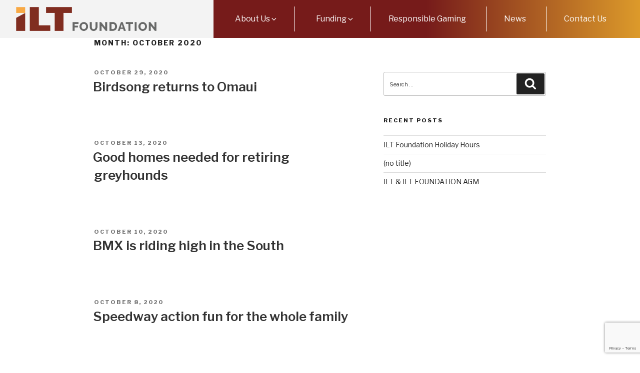

--- FILE ---
content_type: text/html; charset=utf-8
request_url: https://www.google.com/recaptcha/api2/anchor?ar=1&k=6Le4_7QUAAAAAPNy3WFXyY9LzA4AO-KvgMmwb8KE&co=aHR0cHM6Ly93d3cuaWx0Zm91bmRhdGlvbi5vcmcubno6NDQz&hl=en&v=PoyoqOPhxBO7pBk68S4YbpHZ&size=invisible&anchor-ms=20000&execute-ms=30000&cb=ba879avy1412
body_size: 49038
content:
<!DOCTYPE HTML><html dir="ltr" lang="en"><head><meta http-equiv="Content-Type" content="text/html; charset=UTF-8">
<meta http-equiv="X-UA-Compatible" content="IE=edge">
<title>reCAPTCHA</title>
<style type="text/css">
/* cyrillic-ext */
@font-face {
  font-family: 'Roboto';
  font-style: normal;
  font-weight: 400;
  font-stretch: 100%;
  src: url(//fonts.gstatic.com/s/roboto/v48/KFO7CnqEu92Fr1ME7kSn66aGLdTylUAMa3GUBHMdazTgWw.woff2) format('woff2');
  unicode-range: U+0460-052F, U+1C80-1C8A, U+20B4, U+2DE0-2DFF, U+A640-A69F, U+FE2E-FE2F;
}
/* cyrillic */
@font-face {
  font-family: 'Roboto';
  font-style: normal;
  font-weight: 400;
  font-stretch: 100%;
  src: url(//fonts.gstatic.com/s/roboto/v48/KFO7CnqEu92Fr1ME7kSn66aGLdTylUAMa3iUBHMdazTgWw.woff2) format('woff2');
  unicode-range: U+0301, U+0400-045F, U+0490-0491, U+04B0-04B1, U+2116;
}
/* greek-ext */
@font-face {
  font-family: 'Roboto';
  font-style: normal;
  font-weight: 400;
  font-stretch: 100%;
  src: url(//fonts.gstatic.com/s/roboto/v48/KFO7CnqEu92Fr1ME7kSn66aGLdTylUAMa3CUBHMdazTgWw.woff2) format('woff2');
  unicode-range: U+1F00-1FFF;
}
/* greek */
@font-face {
  font-family: 'Roboto';
  font-style: normal;
  font-weight: 400;
  font-stretch: 100%;
  src: url(//fonts.gstatic.com/s/roboto/v48/KFO7CnqEu92Fr1ME7kSn66aGLdTylUAMa3-UBHMdazTgWw.woff2) format('woff2');
  unicode-range: U+0370-0377, U+037A-037F, U+0384-038A, U+038C, U+038E-03A1, U+03A3-03FF;
}
/* math */
@font-face {
  font-family: 'Roboto';
  font-style: normal;
  font-weight: 400;
  font-stretch: 100%;
  src: url(//fonts.gstatic.com/s/roboto/v48/KFO7CnqEu92Fr1ME7kSn66aGLdTylUAMawCUBHMdazTgWw.woff2) format('woff2');
  unicode-range: U+0302-0303, U+0305, U+0307-0308, U+0310, U+0312, U+0315, U+031A, U+0326-0327, U+032C, U+032F-0330, U+0332-0333, U+0338, U+033A, U+0346, U+034D, U+0391-03A1, U+03A3-03A9, U+03B1-03C9, U+03D1, U+03D5-03D6, U+03F0-03F1, U+03F4-03F5, U+2016-2017, U+2034-2038, U+203C, U+2040, U+2043, U+2047, U+2050, U+2057, U+205F, U+2070-2071, U+2074-208E, U+2090-209C, U+20D0-20DC, U+20E1, U+20E5-20EF, U+2100-2112, U+2114-2115, U+2117-2121, U+2123-214F, U+2190, U+2192, U+2194-21AE, U+21B0-21E5, U+21F1-21F2, U+21F4-2211, U+2213-2214, U+2216-22FF, U+2308-230B, U+2310, U+2319, U+231C-2321, U+2336-237A, U+237C, U+2395, U+239B-23B7, U+23D0, U+23DC-23E1, U+2474-2475, U+25AF, U+25B3, U+25B7, U+25BD, U+25C1, U+25CA, U+25CC, U+25FB, U+266D-266F, U+27C0-27FF, U+2900-2AFF, U+2B0E-2B11, U+2B30-2B4C, U+2BFE, U+3030, U+FF5B, U+FF5D, U+1D400-1D7FF, U+1EE00-1EEFF;
}
/* symbols */
@font-face {
  font-family: 'Roboto';
  font-style: normal;
  font-weight: 400;
  font-stretch: 100%;
  src: url(//fonts.gstatic.com/s/roboto/v48/KFO7CnqEu92Fr1ME7kSn66aGLdTylUAMaxKUBHMdazTgWw.woff2) format('woff2');
  unicode-range: U+0001-000C, U+000E-001F, U+007F-009F, U+20DD-20E0, U+20E2-20E4, U+2150-218F, U+2190, U+2192, U+2194-2199, U+21AF, U+21E6-21F0, U+21F3, U+2218-2219, U+2299, U+22C4-22C6, U+2300-243F, U+2440-244A, U+2460-24FF, U+25A0-27BF, U+2800-28FF, U+2921-2922, U+2981, U+29BF, U+29EB, U+2B00-2BFF, U+4DC0-4DFF, U+FFF9-FFFB, U+10140-1018E, U+10190-1019C, U+101A0, U+101D0-101FD, U+102E0-102FB, U+10E60-10E7E, U+1D2C0-1D2D3, U+1D2E0-1D37F, U+1F000-1F0FF, U+1F100-1F1AD, U+1F1E6-1F1FF, U+1F30D-1F30F, U+1F315, U+1F31C, U+1F31E, U+1F320-1F32C, U+1F336, U+1F378, U+1F37D, U+1F382, U+1F393-1F39F, U+1F3A7-1F3A8, U+1F3AC-1F3AF, U+1F3C2, U+1F3C4-1F3C6, U+1F3CA-1F3CE, U+1F3D4-1F3E0, U+1F3ED, U+1F3F1-1F3F3, U+1F3F5-1F3F7, U+1F408, U+1F415, U+1F41F, U+1F426, U+1F43F, U+1F441-1F442, U+1F444, U+1F446-1F449, U+1F44C-1F44E, U+1F453, U+1F46A, U+1F47D, U+1F4A3, U+1F4B0, U+1F4B3, U+1F4B9, U+1F4BB, U+1F4BF, U+1F4C8-1F4CB, U+1F4D6, U+1F4DA, U+1F4DF, U+1F4E3-1F4E6, U+1F4EA-1F4ED, U+1F4F7, U+1F4F9-1F4FB, U+1F4FD-1F4FE, U+1F503, U+1F507-1F50B, U+1F50D, U+1F512-1F513, U+1F53E-1F54A, U+1F54F-1F5FA, U+1F610, U+1F650-1F67F, U+1F687, U+1F68D, U+1F691, U+1F694, U+1F698, U+1F6AD, U+1F6B2, U+1F6B9-1F6BA, U+1F6BC, U+1F6C6-1F6CF, U+1F6D3-1F6D7, U+1F6E0-1F6EA, U+1F6F0-1F6F3, U+1F6F7-1F6FC, U+1F700-1F7FF, U+1F800-1F80B, U+1F810-1F847, U+1F850-1F859, U+1F860-1F887, U+1F890-1F8AD, U+1F8B0-1F8BB, U+1F8C0-1F8C1, U+1F900-1F90B, U+1F93B, U+1F946, U+1F984, U+1F996, U+1F9E9, U+1FA00-1FA6F, U+1FA70-1FA7C, U+1FA80-1FA89, U+1FA8F-1FAC6, U+1FACE-1FADC, U+1FADF-1FAE9, U+1FAF0-1FAF8, U+1FB00-1FBFF;
}
/* vietnamese */
@font-face {
  font-family: 'Roboto';
  font-style: normal;
  font-weight: 400;
  font-stretch: 100%;
  src: url(//fonts.gstatic.com/s/roboto/v48/KFO7CnqEu92Fr1ME7kSn66aGLdTylUAMa3OUBHMdazTgWw.woff2) format('woff2');
  unicode-range: U+0102-0103, U+0110-0111, U+0128-0129, U+0168-0169, U+01A0-01A1, U+01AF-01B0, U+0300-0301, U+0303-0304, U+0308-0309, U+0323, U+0329, U+1EA0-1EF9, U+20AB;
}
/* latin-ext */
@font-face {
  font-family: 'Roboto';
  font-style: normal;
  font-weight: 400;
  font-stretch: 100%;
  src: url(//fonts.gstatic.com/s/roboto/v48/KFO7CnqEu92Fr1ME7kSn66aGLdTylUAMa3KUBHMdazTgWw.woff2) format('woff2');
  unicode-range: U+0100-02BA, U+02BD-02C5, U+02C7-02CC, U+02CE-02D7, U+02DD-02FF, U+0304, U+0308, U+0329, U+1D00-1DBF, U+1E00-1E9F, U+1EF2-1EFF, U+2020, U+20A0-20AB, U+20AD-20C0, U+2113, U+2C60-2C7F, U+A720-A7FF;
}
/* latin */
@font-face {
  font-family: 'Roboto';
  font-style: normal;
  font-weight: 400;
  font-stretch: 100%;
  src: url(//fonts.gstatic.com/s/roboto/v48/KFO7CnqEu92Fr1ME7kSn66aGLdTylUAMa3yUBHMdazQ.woff2) format('woff2');
  unicode-range: U+0000-00FF, U+0131, U+0152-0153, U+02BB-02BC, U+02C6, U+02DA, U+02DC, U+0304, U+0308, U+0329, U+2000-206F, U+20AC, U+2122, U+2191, U+2193, U+2212, U+2215, U+FEFF, U+FFFD;
}
/* cyrillic-ext */
@font-face {
  font-family: 'Roboto';
  font-style: normal;
  font-weight: 500;
  font-stretch: 100%;
  src: url(//fonts.gstatic.com/s/roboto/v48/KFO7CnqEu92Fr1ME7kSn66aGLdTylUAMa3GUBHMdazTgWw.woff2) format('woff2');
  unicode-range: U+0460-052F, U+1C80-1C8A, U+20B4, U+2DE0-2DFF, U+A640-A69F, U+FE2E-FE2F;
}
/* cyrillic */
@font-face {
  font-family: 'Roboto';
  font-style: normal;
  font-weight: 500;
  font-stretch: 100%;
  src: url(//fonts.gstatic.com/s/roboto/v48/KFO7CnqEu92Fr1ME7kSn66aGLdTylUAMa3iUBHMdazTgWw.woff2) format('woff2');
  unicode-range: U+0301, U+0400-045F, U+0490-0491, U+04B0-04B1, U+2116;
}
/* greek-ext */
@font-face {
  font-family: 'Roboto';
  font-style: normal;
  font-weight: 500;
  font-stretch: 100%;
  src: url(//fonts.gstatic.com/s/roboto/v48/KFO7CnqEu92Fr1ME7kSn66aGLdTylUAMa3CUBHMdazTgWw.woff2) format('woff2');
  unicode-range: U+1F00-1FFF;
}
/* greek */
@font-face {
  font-family: 'Roboto';
  font-style: normal;
  font-weight: 500;
  font-stretch: 100%;
  src: url(//fonts.gstatic.com/s/roboto/v48/KFO7CnqEu92Fr1ME7kSn66aGLdTylUAMa3-UBHMdazTgWw.woff2) format('woff2');
  unicode-range: U+0370-0377, U+037A-037F, U+0384-038A, U+038C, U+038E-03A1, U+03A3-03FF;
}
/* math */
@font-face {
  font-family: 'Roboto';
  font-style: normal;
  font-weight: 500;
  font-stretch: 100%;
  src: url(//fonts.gstatic.com/s/roboto/v48/KFO7CnqEu92Fr1ME7kSn66aGLdTylUAMawCUBHMdazTgWw.woff2) format('woff2');
  unicode-range: U+0302-0303, U+0305, U+0307-0308, U+0310, U+0312, U+0315, U+031A, U+0326-0327, U+032C, U+032F-0330, U+0332-0333, U+0338, U+033A, U+0346, U+034D, U+0391-03A1, U+03A3-03A9, U+03B1-03C9, U+03D1, U+03D5-03D6, U+03F0-03F1, U+03F4-03F5, U+2016-2017, U+2034-2038, U+203C, U+2040, U+2043, U+2047, U+2050, U+2057, U+205F, U+2070-2071, U+2074-208E, U+2090-209C, U+20D0-20DC, U+20E1, U+20E5-20EF, U+2100-2112, U+2114-2115, U+2117-2121, U+2123-214F, U+2190, U+2192, U+2194-21AE, U+21B0-21E5, U+21F1-21F2, U+21F4-2211, U+2213-2214, U+2216-22FF, U+2308-230B, U+2310, U+2319, U+231C-2321, U+2336-237A, U+237C, U+2395, U+239B-23B7, U+23D0, U+23DC-23E1, U+2474-2475, U+25AF, U+25B3, U+25B7, U+25BD, U+25C1, U+25CA, U+25CC, U+25FB, U+266D-266F, U+27C0-27FF, U+2900-2AFF, U+2B0E-2B11, U+2B30-2B4C, U+2BFE, U+3030, U+FF5B, U+FF5D, U+1D400-1D7FF, U+1EE00-1EEFF;
}
/* symbols */
@font-face {
  font-family: 'Roboto';
  font-style: normal;
  font-weight: 500;
  font-stretch: 100%;
  src: url(//fonts.gstatic.com/s/roboto/v48/KFO7CnqEu92Fr1ME7kSn66aGLdTylUAMaxKUBHMdazTgWw.woff2) format('woff2');
  unicode-range: U+0001-000C, U+000E-001F, U+007F-009F, U+20DD-20E0, U+20E2-20E4, U+2150-218F, U+2190, U+2192, U+2194-2199, U+21AF, U+21E6-21F0, U+21F3, U+2218-2219, U+2299, U+22C4-22C6, U+2300-243F, U+2440-244A, U+2460-24FF, U+25A0-27BF, U+2800-28FF, U+2921-2922, U+2981, U+29BF, U+29EB, U+2B00-2BFF, U+4DC0-4DFF, U+FFF9-FFFB, U+10140-1018E, U+10190-1019C, U+101A0, U+101D0-101FD, U+102E0-102FB, U+10E60-10E7E, U+1D2C0-1D2D3, U+1D2E0-1D37F, U+1F000-1F0FF, U+1F100-1F1AD, U+1F1E6-1F1FF, U+1F30D-1F30F, U+1F315, U+1F31C, U+1F31E, U+1F320-1F32C, U+1F336, U+1F378, U+1F37D, U+1F382, U+1F393-1F39F, U+1F3A7-1F3A8, U+1F3AC-1F3AF, U+1F3C2, U+1F3C4-1F3C6, U+1F3CA-1F3CE, U+1F3D4-1F3E0, U+1F3ED, U+1F3F1-1F3F3, U+1F3F5-1F3F7, U+1F408, U+1F415, U+1F41F, U+1F426, U+1F43F, U+1F441-1F442, U+1F444, U+1F446-1F449, U+1F44C-1F44E, U+1F453, U+1F46A, U+1F47D, U+1F4A3, U+1F4B0, U+1F4B3, U+1F4B9, U+1F4BB, U+1F4BF, U+1F4C8-1F4CB, U+1F4D6, U+1F4DA, U+1F4DF, U+1F4E3-1F4E6, U+1F4EA-1F4ED, U+1F4F7, U+1F4F9-1F4FB, U+1F4FD-1F4FE, U+1F503, U+1F507-1F50B, U+1F50D, U+1F512-1F513, U+1F53E-1F54A, U+1F54F-1F5FA, U+1F610, U+1F650-1F67F, U+1F687, U+1F68D, U+1F691, U+1F694, U+1F698, U+1F6AD, U+1F6B2, U+1F6B9-1F6BA, U+1F6BC, U+1F6C6-1F6CF, U+1F6D3-1F6D7, U+1F6E0-1F6EA, U+1F6F0-1F6F3, U+1F6F7-1F6FC, U+1F700-1F7FF, U+1F800-1F80B, U+1F810-1F847, U+1F850-1F859, U+1F860-1F887, U+1F890-1F8AD, U+1F8B0-1F8BB, U+1F8C0-1F8C1, U+1F900-1F90B, U+1F93B, U+1F946, U+1F984, U+1F996, U+1F9E9, U+1FA00-1FA6F, U+1FA70-1FA7C, U+1FA80-1FA89, U+1FA8F-1FAC6, U+1FACE-1FADC, U+1FADF-1FAE9, U+1FAF0-1FAF8, U+1FB00-1FBFF;
}
/* vietnamese */
@font-face {
  font-family: 'Roboto';
  font-style: normal;
  font-weight: 500;
  font-stretch: 100%;
  src: url(//fonts.gstatic.com/s/roboto/v48/KFO7CnqEu92Fr1ME7kSn66aGLdTylUAMa3OUBHMdazTgWw.woff2) format('woff2');
  unicode-range: U+0102-0103, U+0110-0111, U+0128-0129, U+0168-0169, U+01A0-01A1, U+01AF-01B0, U+0300-0301, U+0303-0304, U+0308-0309, U+0323, U+0329, U+1EA0-1EF9, U+20AB;
}
/* latin-ext */
@font-face {
  font-family: 'Roboto';
  font-style: normal;
  font-weight: 500;
  font-stretch: 100%;
  src: url(//fonts.gstatic.com/s/roboto/v48/KFO7CnqEu92Fr1ME7kSn66aGLdTylUAMa3KUBHMdazTgWw.woff2) format('woff2');
  unicode-range: U+0100-02BA, U+02BD-02C5, U+02C7-02CC, U+02CE-02D7, U+02DD-02FF, U+0304, U+0308, U+0329, U+1D00-1DBF, U+1E00-1E9F, U+1EF2-1EFF, U+2020, U+20A0-20AB, U+20AD-20C0, U+2113, U+2C60-2C7F, U+A720-A7FF;
}
/* latin */
@font-face {
  font-family: 'Roboto';
  font-style: normal;
  font-weight: 500;
  font-stretch: 100%;
  src: url(//fonts.gstatic.com/s/roboto/v48/KFO7CnqEu92Fr1ME7kSn66aGLdTylUAMa3yUBHMdazQ.woff2) format('woff2');
  unicode-range: U+0000-00FF, U+0131, U+0152-0153, U+02BB-02BC, U+02C6, U+02DA, U+02DC, U+0304, U+0308, U+0329, U+2000-206F, U+20AC, U+2122, U+2191, U+2193, U+2212, U+2215, U+FEFF, U+FFFD;
}
/* cyrillic-ext */
@font-face {
  font-family: 'Roboto';
  font-style: normal;
  font-weight: 900;
  font-stretch: 100%;
  src: url(//fonts.gstatic.com/s/roboto/v48/KFO7CnqEu92Fr1ME7kSn66aGLdTylUAMa3GUBHMdazTgWw.woff2) format('woff2');
  unicode-range: U+0460-052F, U+1C80-1C8A, U+20B4, U+2DE0-2DFF, U+A640-A69F, U+FE2E-FE2F;
}
/* cyrillic */
@font-face {
  font-family: 'Roboto';
  font-style: normal;
  font-weight: 900;
  font-stretch: 100%;
  src: url(//fonts.gstatic.com/s/roboto/v48/KFO7CnqEu92Fr1ME7kSn66aGLdTylUAMa3iUBHMdazTgWw.woff2) format('woff2');
  unicode-range: U+0301, U+0400-045F, U+0490-0491, U+04B0-04B1, U+2116;
}
/* greek-ext */
@font-face {
  font-family: 'Roboto';
  font-style: normal;
  font-weight: 900;
  font-stretch: 100%;
  src: url(//fonts.gstatic.com/s/roboto/v48/KFO7CnqEu92Fr1ME7kSn66aGLdTylUAMa3CUBHMdazTgWw.woff2) format('woff2');
  unicode-range: U+1F00-1FFF;
}
/* greek */
@font-face {
  font-family: 'Roboto';
  font-style: normal;
  font-weight: 900;
  font-stretch: 100%;
  src: url(//fonts.gstatic.com/s/roboto/v48/KFO7CnqEu92Fr1ME7kSn66aGLdTylUAMa3-UBHMdazTgWw.woff2) format('woff2');
  unicode-range: U+0370-0377, U+037A-037F, U+0384-038A, U+038C, U+038E-03A1, U+03A3-03FF;
}
/* math */
@font-face {
  font-family: 'Roboto';
  font-style: normal;
  font-weight: 900;
  font-stretch: 100%;
  src: url(//fonts.gstatic.com/s/roboto/v48/KFO7CnqEu92Fr1ME7kSn66aGLdTylUAMawCUBHMdazTgWw.woff2) format('woff2');
  unicode-range: U+0302-0303, U+0305, U+0307-0308, U+0310, U+0312, U+0315, U+031A, U+0326-0327, U+032C, U+032F-0330, U+0332-0333, U+0338, U+033A, U+0346, U+034D, U+0391-03A1, U+03A3-03A9, U+03B1-03C9, U+03D1, U+03D5-03D6, U+03F0-03F1, U+03F4-03F5, U+2016-2017, U+2034-2038, U+203C, U+2040, U+2043, U+2047, U+2050, U+2057, U+205F, U+2070-2071, U+2074-208E, U+2090-209C, U+20D0-20DC, U+20E1, U+20E5-20EF, U+2100-2112, U+2114-2115, U+2117-2121, U+2123-214F, U+2190, U+2192, U+2194-21AE, U+21B0-21E5, U+21F1-21F2, U+21F4-2211, U+2213-2214, U+2216-22FF, U+2308-230B, U+2310, U+2319, U+231C-2321, U+2336-237A, U+237C, U+2395, U+239B-23B7, U+23D0, U+23DC-23E1, U+2474-2475, U+25AF, U+25B3, U+25B7, U+25BD, U+25C1, U+25CA, U+25CC, U+25FB, U+266D-266F, U+27C0-27FF, U+2900-2AFF, U+2B0E-2B11, U+2B30-2B4C, U+2BFE, U+3030, U+FF5B, U+FF5D, U+1D400-1D7FF, U+1EE00-1EEFF;
}
/* symbols */
@font-face {
  font-family: 'Roboto';
  font-style: normal;
  font-weight: 900;
  font-stretch: 100%;
  src: url(//fonts.gstatic.com/s/roboto/v48/KFO7CnqEu92Fr1ME7kSn66aGLdTylUAMaxKUBHMdazTgWw.woff2) format('woff2');
  unicode-range: U+0001-000C, U+000E-001F, U+007F-009F, U+20DD-20E0, U+20E2-20E4, U+2150-218F, U+2190, U+2192, U+2194-2199, U+21AF, U+21E6-21F0, U+21F3, U+2218-2219, U+2299, U+22C4-22C6, U+2300-243F, U+2440-244A, U+2460-24FF, U+25A0-27BF, U+2800-28FF, U+2921-2922, U+2981, U+29BF, U+29EB, U+2B00-2BFF, U+4DC0-4DFF, U+FFF9-FFFB, U+10140-1018E, U+10190-1019C, U+101A0, U+101D0-101FD, U+102E0-102FB, U+10E60-10E7E, U+1D2C0-1D2D3, U+1D2E0-1D37F, U+1F000-1F0FF, U+1F100-1F1AD, U+1F1E6-1F1FF, U+1F30D-1F30F, U+1F315, U+1F31C, U+1F31E, U+1F320-1F32C, U+1F336, U+1F378, U+1F37D, U+1F382, U+1F393-1F39F, U+1F3A7-1F3A8, U+1F3AC-1F3AF, U+1F3C2, U+1F3C4-1F3C6, U+1F3CA-1F3CE, U+1F3D4-1F3E0, U+1F3ED, U+1F3F1-1F3F3, U+1F3F5-1F3F7, U+1F408, U+1F415, U+1F41F, U+1F426, U+1F43F, U+1F441-1F442, U+1F444, U+1F446-1F449, U+1F44C-1F44E, U+1F453, U+1F46A, U+1F47D, U+1F4A3, U+1F4B0, U+1F4B3, U+1F4B9, U+1F4BB, U+1F4BF, U+1F4C8-1F4CB, U+1F4D6, U+1F4DA, U+1F4DF, U+1F4E3-1F4E6, U+1F4EA-1F4ED, U+1F4F7, U+1F4F9-1F4FB, U+1F4FD-1F4FE, U+1F503, U+1F507-1F50B, U+1F50D, U+1F512-1F513, U+1F53E-1F54A, U+1F54F-1F5FA, U+1F610, U+1F650-1F67F, U+1F687, U+1F68D, U+1F691, U+1F694, U+1F698, U+1F6AD, U+1F6B2, U+1F6B9-1F6BA, U+1F6BC, U+1F6C6-1F6CF, U+1F6D3-1F6D7, U+1F6E0-1F6EA, U+1F6F0-1F6F3, U+1F6F7-1F6FC, U+1F700-1F7FF, U+1F800-1F80B, U+1F810-1F847, U+1F850-1F859, U+1F860-1F887, U+1F890-1F8AD, U+1F8B0-1F8BB, U+1F8C0-1F8C1, U+1F900-1F90B, U+1F93B, U+1F946, U+1F984, U+1F996, U+1F9E9, U+1FA00-1FA6F, U+1FA70-1FA7C, U+1FA80-1FA89, U+1FA8F-1FAC6, U+1FACE-1FADC, U+1FADF-1FAE9, U+1FAF0-1FAF8, U+1FB00-1FBFF;
}
/* vietnamese */
@font-face {
  font-family: 'Roboto';
  font-style: normal;
  font-weight: 900;
  font-stretch: 100%;
  src: url(//fonts.gstatic.com/s/roboto/v48/KFO7CnqEu92Fr1ME7kSn66aGLdTylUAMa3OUBHMdazTgWw.woff2) format('woff2');
  unicode-range: U+0102-0103, U+0110-0111, U+0128-0129, U+0168-0169, U+01A0-01A1, U+01AF-01B0, U+0300-0301, U+0303-0304, U+0308-0309, U+0323, U+0329, U+1EA0-1EF9, U+20AB;
}
/* latin-ext */
@font-face {
  font-family: 'Roboto';
  font-style: normal;
  font-weight: 900;
  font-stretch: 100%;
  src: url(//fonts.gstatic.com/s/roboto/v48/KFO7CnqEu92Fr1ME7kSn66aGLdTylUAMa3KUBHMdazTgWw.woff2) format('woff2');
  unicode-range: U+0100-02BA, U+02BD-02C5, U+02C7-02CC, U+02CE-02D7, U+02DD-02FF, U+0304, U+0308, U+0329, U+1D00-1DBF, U+1E00-1E9F, U+1EF2-1EFF, U+2020, U+20A0-20AB, U+20AD-20C0, U+2113, U+2C60-2C7F, U+A720-A7FF;
}
/* latin */
@font-face {
  font-family: 'Roboto';
  font-style: normal;
  font-weight: 900;
  font-stretch: 100%;
  src: url(//fonts.gstatic.com/s/roboto/v48/KFO7CnqEu92Fr1ME7kSn66aGLdTylUAMa3yUBHMdazQ.woff2) format('woff2');
  unicode-range: U+0000-00FF, U+0131, U+0152-0153, U+02BB-02BC, U+02C6, U+02DA, U+02DC, U+0304, U+0308, U+0329, U+2000-206F, U+20AC, U+2122, U+2191, U+2193, U+2212, U+2215, U+FEFF, U+FFFD;
}

</style>
<link rel="stylesheet" type="text/css" href="https://www.gstatic.com/recaptcha/releases/PoyoqOPhxBO7pBk68S4YbpHZ/styles__ltr.css">
<script nonce="dxbX4qb3s2KfWBI-z5NAmQ" type="text/javascript">window['__recaptcha_api'] = 'https://www.google.com/recaptcha/api2/';</script>
<script type="text/javascript" src="https://www.gstatic.com/recaptcha/releases/PoyoqOPhxBO7pBk68S4YbpHZ/recaptcha__en.js" nonce="dxbX4qb3s2KfWBI-z5NAmQ">
      
    </script></head>
<body><div id="rc-anchor-alert" class="rc-anchor-alert"></div>
<input type="hidden" id="recaptcha-token" value="[base64]">
<script type="text/javascript" nonce="dxbX4qb3s2KfWBI-z5NAmQ">
      recaptcha.anchor.Main.init("[\x22ainput\x22,[\x22bgdata\x22,\x22\x22,\[base64]/[base64]/[base64]/ZyhXLGgpOnEoW04sMjEsbF0sVywwKSxoKSxmYWxzZSxmYWxzZSl9Y2F0Y2goayl7RygzNTgsVyk/[base64]/[base64]/[base64]/[base64]/[base64]/[base64]/[base64]/bmV3IEJbT10oRFswXSk6dz09Mj9uZXcgQltPXShEWzBdLERbMV0pOnc9PTM/bmV3IEJbT10oRFswXSxEWzFdLERbMl0pOnc9PTQ/[base64]/[base64]/[base64]/[base64]/[base64]\\u003d\x22,\[base64]\\u003d\x22,\x22FMKnYw7DmMKlK13CvMKLJMOBOEDDvsKHw4pSBcKXw5BSwprDoHpNw77Ct3XDmF/Ck8Kkw5nClCZEGsOCw44tXwXCh8KVI3Q1w4UqG8OPbAd8QsO1wrl1VMKlw6vDnl/Cn8Kgwpwkw51oPcOQw7AYbH0ETQFRw4E8YwfDom4bw5jDmsKZSGwLbMKtCcKHPhZbwpXCjUx1QAdxEcKzwqfDrB4Nwqxnw7RBGlTDhl3Co8KHPsKfwqDDg8OXwr7DocObOC/[base64]/CuBMywrJiw6xhKcODwr3Cg8OUwqDCocKsVGkYwrPCn8KMbTnDqMObw5EDw5PDtsKEw4FuSlfDmMKwPRHCqMKxwppkeR1rw6NGAsOTw4DCmcOyO0Q8wqolZsO3wo5JGSh8w7h5Z3TDhsK5azTDsnMkQsO/wqrCpsOew6nDuMO3w51yw4nDgcKLwrhSw5/DhcO9wp7CtcOgcgg3w43CtMOhw4XDpzIPNAx+w4/DjcOYIG/DpHPDhMOoRXLCicODbMK6wo/[base64]/w5PDkX41w5Bjwr0+w6DCtGwmLcO3wqXDpEg0w6bCqFzCncKBBm3Dl8OvJ1hxWmMRDMKowpPDtXPCncO4w43DslzDh8OyRArDiRBCwp9xw65lwqDCqsKMwog7MMKVSR3Cti/CqjTCmADDiXg1w5/DmcKAKjIew54HfMO9wrI6Y8O5T1xnQMO9B8OFSMOWwp7CnGzCiUYuB8OOAQjCqsKjwrLDv2VrwrR9HsOLLcOfw7HDiQ5sw4HDgUpGw6DCmcKGwrDDrcOewqPCnVzDqhJHw5/CrSXCo8KANUYBw5nDocKVPnbCk8Ktw4UWK0TDvnTCmMKvwrLCmzILwrPCuiXCnsOxw54qwrQHw7/DozkeFsKvw6bDj2gcL8OfZcKSHQ7DisKccizCgcKgw60rwokBFwHCisOQwq0/R8OEwqA/a8OFS8OwPMONGTZSw7IbwoFKw7/Do3vDuSvCvMOfwpvCosKFKsKHw5zCkgnDmcO/[base64]/DugspWTPDlVt3wpEBLMOkwrXDlC3ClMO0w5IEwrY8w4l2w7QiwqXDocK5w53CncOGMcKCwplIw6/[base64]/DkmLDuUppwoc8KyDCjhQOBcKawr/Dv0s/w4LCk8OfHRwtw6vCuMOIw4TDvcO3QRxRw400wozCqxoRVQrDuzPCp8OMw6zCnEFMBcKhKcOVworDry/[base64]/w7DCosOhXy/[base64]/DgXZIwqBZwrXDt8O1a8Oawq3CosKIwp/[base64]/Ct8K1wqNBwobDo8OLw78hHBjDh8OQwokMw61Qwq/CqylBw7RHwqDDqRAuw4R4OwLCvcKaw75XbXYww7DCqMOEGA0KKsKOwogfw6ZCLCllWcKSwrJDLB17BzRXwrt8DcKfw7tCwrlvw5vCusKtwp0pIMKxEzHCqsO4wqDDqsOJw7xtM8ObZsO+w4XCmhFOBMOUw7HDtMKIwooCwpXDuzoVfsKBek8SNsOMw4MIF8OnWcOcHX/Cu2sHIsK3SHfDhcO3DXDCl8Kdw7XDg8KiP8O2wrTDoU7CtMOawqrDjBDDgGLDicOFCsK3w6EjQUppwpoJVxsGw4/Ct8K5w7LDqMKswpPDqMKvwqcMQMO6w47CicOnwq4wTi/Dk383C1sgw48qw5hEwq7CrFDDoGsHT1DDvcOdd33Dly/Dt8KeNh7Cs8K6w4jCocKqAlxwPlpMJcKQw6EPBkHClXxXw4HDlUZKwpUwwpTDs8OJLsO5w4/DlcKKAm7CnMOLLMK4woBMwqXDtcKKNWfDpUU2wpnDiFYhd8KnD2FSw47CmcOYw6PDkcKOLH7CvhsLdcO/KcKWScOWw4ZuVW7DpsOow5jCvMK6w5/[base64]/CvcKQwr10wowWZ8KgVcOTwr/CocO2Yht4wr1qUsOGL8Kfw4jCjGJtGsK1wplNGisCCcKEw6HCgWnDvMOxw63Dt8K4wq/CrcK/NcK6SSoJVEjDtcO7w7QKK8OHw5vCiG3CucOpw7XCjcKQw4LDkMK4w4/ChcK/wpIIw75GwpnCuMK9cV7DmsK4N21LwpdXXhotw7TCnFTCthTClMO3w68NGSTCrTE1w47CtkbCp8KpdcOeIcKjIm/[base64]/DrMK8YsOWK8OOQAkPw75WwoXCr8K2w5XDgMO5LcO2wpV4wqUIZ8OwwpTCkl9sYsODQcOVwpBuK1vDgErCuAnDjE3CssKNw7d8w6LDqsO/w7BlMhzCiR/DlQZGw78BVkXCnknCvMK/[base64]/Cj8OPw5ZpHh/CpWVzwp9aw6AaAsOUM8OqwokBwoVgw5tNwqh0U3TDjBPCgx/DglpBw77Dq8KracOCw5bDu8K/wr/DssKJwqjDtsKyw6LDn8ObDEl+U01Vwo7CowldWsKoEsONfcKVwrwrwobDoH91woExw55xwow+Ok0VwpJRYlgXR8KCLcOGYTdyw5HCssOUwqrDqAhOT8OOQxjCscOZHcOFUVLCoMOQwqkRPcObdcKFw5QTQMO6WsKYw6kXw7FLwq/DksO/wofCsD3Ds8Klw70rJ8KRGMKLZMKrYUzDt8O+RCdgfBMHw6VrwpnDqsOlwqI+w4TCkxQIw5TCp8OmwqTDosOwwpLCm8KmHMKoNMK2FFIcbMKCacKWVcO/wqcBwqMgEBsPLMK4w444KMK2w6fDvMOQw7AEPzLDpMOMDsOtwrvDlWbDghY1wrclw75Aw6wlJ8OwaMKQw5g8SE3DuVfCninCq8OocGRQZzZAw4bDr3A8CsKuwp9Uwr4vwpHDlVjCtMOZBcK/[base64]/wpAmwqPDhsOaF8O/[base64]/[base64]/Cq8OewrbCiwzCgsOhZ8KnNgzCuRfCln/DhMKdNR5rwqbDssKww4pjUkliwpbDtWXDsMKhYX7ClMOnw7HDvMK0wqrCh8KpwpcQwrnDpmPCtifDp3jDicK/KjLDt8KtCMOSScOlCXFTw4DCj2HDpgsDw6jCk8O5wr1zL8KiPQBLA8K/w588w6TCusOpMMOUIDJbw7zDrCfDowlqNmXCicKZwo9Zw5wCwpvCtCrDqsO/WsKRwpM+EsKkIMO1w6HCoGkYO8OGERvCjyfDkBw8b8OHw67Dj0EtV8KfwqZFDcOcRh7Cn8KAJcKMf8OlFnrCgcO5E8K8FEQTXkbDt8K+DsOBwptYDUhUwpYwRMKcwrzDoMOkBcOewrFZbQzDn1jCowhLc8O8csObwo/DhX/CtsKyOsO2PVLCvcOzBE0UQSLCrjDCksOIw4XDtDfDv2w/[base64]/CsXvDp8OwYMKfQTTDpMKIw6PDu8KjwqnDkmE2alN3RcKzNlcNwrpjI8O7wrJ7bVRJw53CuzEpISJRw47DmMOWCMO5wrYUw5VswoJiwrTDjy1FCSsIASleXXLDuMO9GCUqGQ/CvjHDlEbDs8O/DU5VDE8pRcK9wqrDqmN+IzQZw4rCmMOAMsOkw74JdcOuPF1PNlDCvcK5LzbCkRxbYsKOw4LCtsKyPsKBGcONAR/[base64]/[base64]/[base64]/[base64]/[base64]/DsnwrwpPDiG4iesKYA8Kja8Kje8Kpw6x8SsOew7ozw5zDqiRjwoYYP8KOwo4oDTF1wrIbEWHDrEpQwp1jDcOZw63CjsOHIDZTwo1sSCbDv0vCrMKBwocBw7tYw7/DiHLCqsOiwqPDosODUxMrw5zChGrDosOIdTnCnsOlOMKlwq3CuBbCqcOdMcOdM0/DslRww7DDgMKxHcOBwr/CgsO/w4HDuTkPw5rChR1EwqIUwodCwojCv8ObP3jDiXQiXDUlTRVtD8O6wpEuDMOsw5tow4vDv8KBEMOywpJvVQUCw6ZNGQpQw4oUDsOIDSUjwqfDtcKXwrUqSMOGTsOSw7vCjsKkwodlw73DosKEG8Kiwo/DvTnCsikRLcKeAAfCoVXCtV1kZn3Co8K3wokTw54FSMKLEg/DmsOywpzDl8OMcxvCtcOTwrAGwqBTFVNzPMOhdwpwwq/CocOfVTIyG2FbGMKTUcO3GxfCkxIoQMKdMMO5cHUHw6XDmcKxUsOfw4xveVvCoUFdfljDiMOmw6HDunjCuFrCoH/[base64]/wq3DlxdGw7V4EcKzw48Zwq9ewoPCpSXDv8OQbH/DtcOkXUvDq8OWWEd4DMO2ScKIwo7CvsOzw4zDlVxNcVDDrcKAwpxCwojDhG7CoMKowqnDl8OPwqgqw5bDpMKPSwHDighSIy/DoAhfw54CCAzDgWjCpcKeShfDgsKrwrIDFwxRKsOWC8KrwonDjsKSwq3CvG46S0LCq8ObJMKYwoNeZHLCiMOEwrXDujwiWRbDh8Ojc8KrwqvCuT5rwo5EwoHCnsOuQsOzw5zCgWfCmiYnw5bDihZrwrnDocK2w7/Cr8KxXMOHwrrCi1HDqWjDhWg+w63DpnfCr8KyP3ZGbsOOw5jCiCJFEyfDt8OYCMKUwp3DkQbDhMOLDMKHCTl4FsOpecK6P3U6QcKPNcKYwpnDm8Oew4/CvSJ+w4hhw7zDtMO/[base64]/[base64]/DnT9BwoDCj8KOw5hHw5tsSMK0TTZTF0ZOA8KFNsKFwpFTUgfCg8O1J0HCksKrw5XDvcKAw6JffsK6GsKwCMObQmICw7UTABnCgMKaw6s3w7s+PghZwojCpA/DjMO0wp4rwohkFcOgN8KKwrwMw5smwrXDownDnsK0MStEwovCsCrCiWrDlVzDnVfCqB7CvcOmwq1Kd8OUVV9FI8KVdMKcHSx2JwrCrRzDqMOWw7/Cny1Nw6wTSnAOw4sXwrNNwp3ChHjCnFhGw4QlYm/[base64]/DuGPCo8O4Q8Opw4jCoCnDsi9MLsOILsKZwrfDmjvCnsK3wqrCrsKtwqM0Hh7CvsOiGmMKecK6wos/w5MQwojCiX1owrsIwpPCjE4VSXgZEn7Cm8KzZMKUY0Yrw5BrK8OhwpA5dsKCwpMbw4nDh1IsQcKoFFMyFsKScmbCpVbCnMOHRivDjz5/[base64]/w4JBJx3CsMOTGiM3w6hlTMKfwpjDnB3CplfCncOKPWnDqcOHw4XDkcOQTzHCusOgw59XZmfCi8Kcw4hJw57CqG19UlfDui/[base64]/DgcK8w65aw44Hw6YvQWjDmcOkwotgS2YFw4PCiibCr8K8N8KvRsKkwofClRBlOldndzHCj1nDnz7Dt0jDukptYRMcZcKJGA7Ci2LClnTDm8KUw5jDs8OeKcKhwo0vPcOFMMOAwpLCmWDCsBNHYMKjwroGGU1MQmY9P8OZYDfDgsOnw6IUw4V/woFHHg/Di3vCgsOjwpbCnQkSw4PCtkNjw5/Ds0DDkCgKMSPDnsKiw4fCn8KDwohVw5/[base64]/eWR1w5HClMKIw7vDr8Ojwotjw6rCt8K1w47Dr8OzEDwmw5JBPcOmwo/DuzXDpMOCw4www5hmHcOFPsKYaE7DsMKDwp7Dsmk3bzgew4w1esKbw5fCisOBZE5Xw4YXIsO2N2PDgsKcwpd/G8K4dnnDjcOPNcKWM38bY8KwJRVACTYjwqnDhMKDPMKKw4gHVwrClTrCqsKfbV0HwrkpX8OxOxXCtMK4XzRSw5PDlMKeOFRjNsKyw4F7ORN3DMK+Yw3CkVbDlgdFWETDg3kjw5t7wq45Mzk3VU/DlMOFwqdNTsOIIgpFBMKOd0ZjwoVWwrzCkXsCQkrDt17DmMKPZcO1wpvCtn1GX8OuwrpkfsK/[base64]/CjwHDh8O2wqQLRMOQwocqIcO5YDPCiQFdw6lZb0zDkAzCvCjCicKiHsKrCVDDosOZwpbDqlQFw4DCucO2w4XCncOXWsOwL1diSMK9w6JbWjDCs0LCgmzDlsOnDAMFwpZTXxBnX8KEwqrCscO8SUnCnzFzSSMZMn7Dm1BVOTbDqlDDjxRiF3DCtMOEwqTDmcKHwp/CqHgVw6nCvMKZwpkpLsO/V8Kaw7k6w4p4wpTDosOgwo5jK3FGUMKTcwAcw790wptiWQFQLz7CpGnCqcKrw6JiAB06wrfCisO2w6oGw7vCpcOCwqFeYsOnQWbDqg8GFE7Dg2rDocK+wpNSwrNOLHRywoHCtkA5X3xzWcOlw6jDpRHDiMOBJsOAURt0Jl/ChUTCjcOBw7/CiW7CpsKyEMKOw4Amw7jDlMOVw4NHGcOXK8Okwq7ClBBiATfDsjrCrF/DnMKTdsOdBAUHw5BdDlHDssKBH8Oaw4sQwrsQw5kRwrjDicKrwpHDoXs/EH/[base64]/Du8O3wooNHmV7w7jDjcK5TcKjchTCvhxBwqfCj8KIwrYbKi5Hw5nDgMOeQA5Ww7DDgcO6VcOMw4PCjU8lZRjCjcOxS8Ovw5TDsgLDl8OgwpbCp8KVGQZxcMKUwrQrwoHCk8KzwqHCoWnDl8KrwrJua8OfwrZdEcKYwpcqMMKhHsOew7V/[base64]/EcK3KcKhw7klwp8QwpsAwqc2IHFdLinCiSAWwoXDo8O5egjDtF/[base64]/CqcK0YsOiw6M4YsOIdCh7w7vCpsKDwqAQEmHDhn3Cjy5cUDtDw5PCvcOYwoHCrsKcZsKKwp/Dtks/csKMwrJjwrrCrMKfCjLDucKjw57ChykEw5LDgGlZwp43CcKMw79nKsOvUsOQDsKLOMOWw6vDmB3ClcODUHcMGl3DsMOjX8KMFCU8QgEsw49cwrJpa8ODw5w3YhViN8OJQMOTwq/DqyrCkcOKwqjCtQHCpxrDlcKNHsOewoVQfMKuWsKzZT7DkcOTw5rDg1tEw7PDgsKLAiXDn8Ogw5XCl1LDrsO3bS81w6V/CsOvwokCwojDtBLDhBM+JMOnwoAkYMKeQ0fCvxBHw4LCj8OGCcKOwobCm1LDmMORFDPCnz3DusO2EMOOfsOgwqzDpMKCI8OBwoHCvMKFw4HCqhrDqcOkLU4PTVLDu355wq5CwrIcw4vCollyN8KDX8OUFsO/wqV0RcKvwpzCm8KuZz7DqMK1wroIGMOHYUR4w5c7JcO3YC03UXEqw6c7ZTlfSMOLFcO4SMOxwq/DusO2w7Ztwp40dcOKw7NnSV45wpjDlUQlG8O1JhgMwqfCpcKbw6x9w47Cn8KtfsOZw7XDqBTCksOCIcOWw7vDoFzCsBPCo8OowqgawpDDoVXCksO4VsOGHWDDhsO9AsKpKMOuwoIjw7Rpw7UVY2HCgV/[base64]/a8K5w7BgEsKDw7ctUzDCnVTCokBmwrJzw5PCnDPCoMKXw4nDtg/[base64]/DmcKbETQDcsOrZDjDmMKaw4FoZHQLbsOwPiFPwpzDiMKtRcKsPcKvw7zClcO5LcOJcsKaw6jCsMOewrdMwqLCk3UvSwtcbsOXWcK7blbDk8OPw6RgKGQ5w5nCjcKBY8K8dG3CqMOHVFBzwrslc8KfCsOUwpRywoUlc8Orw5lbwqUgwp/DvsOiBA0nHcKuUzvCvG/Cn8OMwolCwrYQwpIpw4nDocOXw5HCtiLDrRPCrMO3bsKdOBx4UFbDshLDnsKNLnlWaW5WITvCoDVwJUwNw5rClcKcIcKVJxgZw7rDn0vDmQ3ChMO6w4DCuSkHQMOBwrQPa8KzQCzCpE/[base64]/Cmm/CgRTCpUFBcn8bY8OHGMOgwqrCj23DpgzCg8OEIV8iKsKAXS9gw7UWXHJjwqgnwrnCvcKww4PDgMO2fAdJw5XCssOPw6xCCsKpISHCg8O7wosewokhbgDDksOlOGZZJFnDjy/ClRsqw7Mlwr81FcO5woN4YMOrw5dec8ObwpZKJ1E7JA95woTCuw8fKHPCiXgSE8KKVTYRJEcNWht/NMODwoLCosKYw4lZw7giS8KGOMOLwrVaw6LDg8OsEV8oFgzCnsKYw6hQNsOGwp/DnmBpw6jDgQ7ChsO0AMKrw5hEDxAzIDwewqRoPlHDi8KBO8K1bsOdLMK5wrnDs8OGcQtlFRHDvcOhTH/DmUnDggA7w45iHcOPwrVow4HCq3hEw5PDg8KKwop0McKOwofCt13DnsKCw6IKJCUIw7rCqcOMwqbCjBQCe0MaFUPCqMK8wq/CicOwwrNkw74Nw6bCssOBw6d4ek/[base64]/DoUjCg8KSw6AXTRZdwplYXcKJVMO6w5ZEZlBLdsOawod4Gm1eZi3DuR3CpMOOBcOFwoUjw6J6EcKtw5Q1LMONwrABGgPDtsK/Q8OVw6bDjsOdw7DCizXDrcO6w6d6BcOsVMO7SjvCrBHCtsKfMX3DrcKFNsKXGxnDj8OVJAAyw5DDksKifsOcJXHCjiLDkMKvwovDmEdNfnI4wpcZwqoww7rCkXPDj8K0wq/DtTQRUDYxwowaI1RkcmnDg8ONKsKWZG5DHWXDl8KFMwTDpsOOZx3DgcOSN8Kqwr0xwoZZSwXCnsORwo7ChMOKw7TDusOZw6zCncOtw5/Cv8OMRMOqZhbDgkLCtsOTW8OMwrcNWwNeCAzDgC1hfmPCtG4Qw4kmPlBRMcOewrrDgsObw63DuWDDjiHCiWd1H8OTUsKzw5pLJD/DmQ4Ew7Bnw57Cszppwr7CpwHDinAvZzzCqwHDnjs8w7oufMKvEcKIJ1nDjMKVwoTCgcKgwpTDlMO0JcOkfcKdwq1dwo7DmcK2wocZwqLDisKaC1/CkTBowq3DqADCqGXCp8Kqwr4QwovCsnDCpAZjKcOIw53ChsOKAC7CtsOBw782w7vCknnCrcOba8OpwozDuMO/woAFLMKXe8Oew6rCuR/ClsOGw7zDvWDDv2sKJMK/GsKUUcKjwosjwo3DnXQ4CsOzwprCrF89SMOIwprDmcKDBsKjw6/[base64]/a8OTw67Ck8ODDGcKwrLCtsOvw7nCt8KrwpwAB8OxRcOdw50Lw5LDvWJpTTtsHsOjdX7Cv8KIKn5wwrHDiMKGw5NLCB/CswTCucOQDMOdRDbCuhZGw40OEHjDj8OLfMK+HUUgUMKdEmlYwq83w5LCn8OaVEzCmn5Dw6jDjsOjw6AgwqvDrMKFwr7DmxvDlxtlwpLDusOAwqIRJV1Fw7h/[base64]/Q0vDvxVZFsK3w4TCtSd3YF3DvnvCqcKiwqkdwooufxpWIMOAwpNlwqZOwphYKjUxacK2wrMLw6jCh8ObL8OybXxZX8OYBz5sWTHDicOYGcOKGMOsW8KMw4/Cr8OQw7Y2w44tw6DCqkJbIVB5w4XDisKfw6QTw7YDcCcgw5HDuBrDq8K3TmjCuMOZw5bDoDDClXbDucKgCMODH8OyGcKDw6J4wqp8TlXCvsOcZ8KsFCtIZsK0I8Kxwr/[base64]/Co8OEw5s/EsKLeFxsKD7DoMOVwrEvBX3CvcKdwrdffARjwp43MmrDhAnCjGcPw4HDhkvCnsKNBMK4w7Ezw5cmBzBBaXp7w6fDkiJNw6nCliTCiG9HGi/Cu8OKS1/CnsK2e8KgwoY7wpfDgnBzwoECw6lpw5jCt8KdV27CisO4w4zDlTLDuMO5w73DjcKncMKHw7zCrhQnLcKOw7RDH2s1woTCmGbCvQtaVm7DlkrCp0QCbcKZK0Zmwpsow7RTw5nCuBfDi1LCpMODZCljacO3BE/DrXMoeG0ywrnDhMOHBTFifcKJT8Ovw5wQw6TDkMOQw6VQHHIZB3p0E8OWRcKvWsOkGTTDuWHDpWrCmlxWAxMhwoh/GWLDtUMcDsKAwqkXY8Kdw4lJwpVXw5nCnMKZwrfDiyLDrHDCsTZXw418wqHDgcO1w5XCvmYYwo/[base64]/DokFMT3jCncOnEDlUwrnDkcKTwq0dVMOLMjlHHcODIcORwqLCqMKbW8KSw4XDj8K9bcKCEsOmQmlrw7MMJxA9W8OAA3l/fCDCv8K+w500aTd+G8KxwpvCiRcMcQZiAcKnw4TCtcOmwrXDqcKPCcO8w6/DhcK+fkPCq8KGw4zCmsKxwpBwecKYwprCmDPCuzzCg8ORw7zDnnHDokM8HmYlw6wfJ8O/JMKfw7Blw6cxw6rDucOUw7oNw7DDkUINw78UWsKdcA7CkTxww4YBwqwqakTDriA8w7NNQMKSw5YcS8Oew7wWw4FkMcKZZX9He8K5EMKKdmxww6ljTSPDn8ONKcKaw6bCsiDDv2DCk8Oiw6/DmlBAXsO7w6rCssOqN8OCw7d9woLDhsOuRcKNX8OOw6zDm8KuBUwAwoQpJsKtOMOGw7fDgMK2KTZtUsKzb8Opw68LwrXDvsOfEsKjdMKoBUzDnsK7wp5/[base64]/CkBI1wqvCjsOnwr/DllEWwqEEDADCjTofwo/Dt8OtcXXCkcOrZB7Cgh/Dr8O0w5HClsKVwobDlMOsR2jCu8KOPQorOMOHwo/DmTgidUQKT8KpKcK7cFHDkXnDvMO/XDvCosKBGMOUW8KkwoVMB8OxZsOsGR0lDMOowowQSQ7DmcOwTcOiN8OBXXXDu8O3w4DDq8O8PXrCrw9Uw48nw4HDtMKqw4h1wotnw4fDkMOqwpINw4oRw4gjw4rCtcKIw5HDqUjCl8O1BzLDrn7CkjHDiAXCmsOtOMOlFcOMw6XCuMK4Tw/DqsOEw645YkPCs8OjeMKnAcOeacOcakvDiSrDugTCtwEoOEA3V1QAwq0pw7PChiDDg8KATkMtIXDCncK/wqMRw4kCEibCqsO4w4DDlsOEw7jCrRLDjsOrw645wp7DrsKNw5pIFDfDgsKFb8KWY8KaT8K6TsK/[base64]/wppSfjJfw4fCtSJ1X1/DqkXCqsOcwoRiw7fDgMOzEcOhwpcRwoXCjUlqwpPDrG7Cuyx1w6pIw5hvYcKKT8OYV8OOwqUiw53Du31ywrTDpjhjw7s1wpdpYMOSw5FYFcKpFMOFwpFrOcKeGkrCpTLCjcKZw4sgAcO8woTDjn/Dv8K9fMOwJ8KKwr8mDx4OwpJEwovCh8OmwqJNw6x2FmkiA0/CpMKRMMOew63CmcKpwqJ1wr0SV8KdFWnDocKZw7/Cp8KdwqYXbcOBUhHCrsO0wrzCoy4jD8K0NXfDpyPCgsKvP1saw7B4P8ONwpHCmHd9JEpLwr7DjQDDs8KJw73CgRXCp8OeEj/Dolo2w5VUwq/DiHDDu8KAwrHDncKaNUQJIsK7S11pwpHDhcK8WX4iw4QYw6/CgcKRTkZpGsOJwqIJAcKAPnkWw4LDlsOnw49GZ8OYScKbwoomw6tcSMOGw6drw6/[base64]/CpRTDisORaWRfw7t8wpwbFcKSwrXCrMOScnHDk8ONw6ZZwqx3wohyBh/CicO/w708wqnCuXjDuhPCicOvYMKtTzh5ZgNVwq7Dnzotw4/DmMKbwoTCuWF3dFLCl8ODWMK7wrRLBkYDTcOnEcOFE3pRUmbCoMO/VQEjwocCwq55K8KdwoPCqcOSNcObw5RTacO4wrrChUrDsQltFV1RJ8Oew545w755Xn0Qw7PDpWrCjcKndMKcQWLDjMOlw4g+w61MYcOOHy/Cl2bCtMKfwr8NeMO6XnkIwoLCpcOow50ew6nDocKCCsOIEjEMw5YyIy54wpRIw6fCmAXDnAXCpcKwwp/DpMKyUjrDocKmcmIXw4PCuGNQwqkdcHAdw4DDjcKRw4/DvsK4YcKWwrvCh8O8bsO2XcOyQMKPwrU4FsOcMcKTU8OjHmbCqnXCgXPCnsONMwTClcK1UHnDjsORDcKnWMKcHcOawpzDszTDp8OkwpIaCcKTb8OfGXQtecOiwoPCrcK/w6Y6w5nDtjfCusOAPjPDmcKDeUE/wrnDhsKcwr0ZwpfCmHTCpMOcw7hhwp/Cr8O/OcKVw4EXQGwzE23DisKjE8K2wpPCuWfDi8KFwqLCvsKJwpPDhTQBBT7CklbCv3AAWDNBwqg0RcKeElFTw53CujLDi1XCmsKiGcKwwrxhVMO9wpLCskTDmS4Mw5jCt8KlPFEIwpLCoG91YcOuJmjDhcO0McKRw5gMwpEqw50Bw4PDhj/CpcKZw6wnw4zCpcOow4xJPz/DhT/[base64]/DtsKPwpjDpnzCi8KgwrrCmcOeUcKZYsK1dcKiw43Dl8OIKsKWw5DCi8OMwrZ6RRXDiHjCo2R/w4E0F8OTwr4nIMOsw6p0aMKBNsK7wpMew687f1bDj8OpZjzDsxHCnxHCi8KrNcKEwrMTw7/[base64]/UTXDvMOsZ8OMwq7CijINwo3CpEV4LsO7O8K+R3cOw6/DjnRFwqoOTTFvFScVTsKuNkQlw4UIw7nCtD0FRwnClRLCiMK8dXRQw5JXwoRNLcOhCXdyw5PDs8K3w7p2w7vDjXrDvMODchUca25Ow401eMOkw5TDtghkw5vDum1XJCHCgsKiw7HCvsKsw5sJwq/Dq3RZwqzCvcKfJcKfw5FOwpjDkAnCusOAMAsyPcK1w4MGe34fw5QEB0RDIMOgJMK2w4bDjcOVVyIxbGoVGsKewp4dw7VEbwXCrA0tw57DtG0Jw5Q8w6/CmUlAeGfDmsOBw4JKAcOxwpnDk3DDs8OVwrHDmsORbcOUw4rCkHscwr0VXMKSw6jDp8OWHGMsw4PDhWXCu8OQBA/DsMO1wrbDhsOuw7jDhTnDlsKaw5vCiXctG1YmETtzLsKtIlNBXSxHBjbCogvDpExaw4nDoT8qJcOjw54ewp7ChBvDmi/DvMKNwq0hDWUybsKJa0XCs8ODOF7DhMObw48TwpJxMsOew6xKZ8OuQHl3YsOiwrvDumxDw73CiErCv0PDrS7Dm8Odwqsnw4/CmyTCvSJMw7Z/wqfDvMONw7RSUgjCi8KhaSctRXMUw61eEWvCk8OadMKnGklqwoRAwq9MIsOKFsOJw7nClMOdw7LDjz84UcK3RCTDgUpGChQ0wpR5YzIYSMOIPXtlFVlMIU5ZTQ8qFMO2QlVawq3DuGXDpMKhw7cdw7/[base64]/DncKVwqkuwprDuMKLwoZvEEtHw5HCpMO0w5HDk8OHwpUZecOUw5zDl8O3EMKnIcKaVh1RFcKZw4bCoDhdwqPDuAkbw7Vow7TDvhFEZcKtLsK0b8KUf8O7woZYEMOiIAfDicOCDMOkw68deG/DhsKcw57CvxfDv05XKFdCBy0xwpHDu2LDihXDs8OlEmTDtTTDs0zCrijCoMK2wpIcw4clUkc7wqnCmHEVw4XDpcOCwq/DmkEKw7bDh3xqckFWwqRIFsKrwpXChHXDn1TDsMOIw4UnwrBXdcOmw6HCtg1ww4BeP0c2woxKASgFVl1Qwrl3SMKWA8OaWjEWA8KPbCvDr3/DkRPDvMKJwofCl8O6woxEwpIyYcOZUcOxAwsmwoJhwpNOKgnDmsOkLXpiwq7DlGvClBHCgU/[base64]/b8KJFxkRw5kKa8KgZcOQZ0MtwrEWHTvCr3IOPXs1w7vCuMOmwqIgwrLCiMONfDzDtwfChMKISsO7w77ClTHCgsODP8OeHsOZbXF2w4IBSsKMLMOBNsKZw5jDjQPDhcOGw6kaJsK/O3PDsGxYwpxXZsOHMQBrZsOIw657fVnCq0bDpHjDuC3Cjjdwwo4swp/DsBnCqnkNwpFTwobCrg3CpcKkTXXCgwvCscO8wrrDocKYCmXDgMKXw5oiwoTDhsO9w5bDsBkQNi9ew4psw6M0IyrCjz4jwrPCt8K1PzMdH8K/wonCrT8WwqpjUcOFwq0VAlrCg3fDmsOoccKUW2wZCcONwootwoTDnyhTDVg5PT1twoTDvlJ8w7kNwoRtEG/[base64]/[base64]/[base64]/DpMKtRsOKRwHCtMKSwp8mwrbDncOSwrfDjhPCiWnDlsKVWBDDsFzDkA9gwo7Cv8Ozw6E4wqjCiMOXFMK9woHCksKGwqhyKsKtw4bDjxXDmV3DkwbDlgfDp8OCV8KDwqfCmMOBwq3Ds8OUw6/Dqk/CgcOzJ8KSXgbClcONAcK0w4kIJ25VFcOYZsK/fioKcmXDoMKDwo/Cv8OWwqAgwoUkMSnDvlfCgk3CpMOZwrzCgHYpw4wwcCsOwqDDpDHDvXx4FW/CrAAJw5rCg1jCvsO8w7HDtyXCnMKxwro/w7p1wq9NwqDCjsOBw5LCv2BiDggofyckw4fDmMOnwrPDl8K/w6nDmx3ClT0wMSF7FMOPFybDtXEbw7HCkMKvE8OtwqIBJ8KrwqHCnsKHwqoawozDh8OLw6rCrsKPSsKJPy7CncKSwovCiAfCuGvDv8OxwprCp2ZDwqNvw7BtwpDDo8OfUTwbeFDDocKaNQ3CtMOvw57DnnlvwqTDt0vCksK/wpTCsBHCkw08X1UowrjDuFjCmFlYccOxwrk6FRDDuhQtbsKZw57Clm1XwoHCv8OyayHCj0LDmMKMasOKfz7DscOLJ2gLf24fL2VRwpHCth/CgzBbw5nCrSvCo0VyGcK5w7zDp13DgFBUw7DDu8OyFyPCn8O+RMOuInk6QCnDjjRDwr8gwofDmCXDlwAtwqPDkMKmZMKkbMKfw5/DuMKRw58vGsOXJMKFIlLClVvDpFMaVwDCvsO6w5sDdnZ8w6/CsHI2TR/CplYBG8KedHFEw7DCpyrCi1sYw4VUwqgNBBnDjsOANl81VBlyw7TCuhUuwrbCi8K+TyfDvMKpw6HDiV7DqlDCksKKwqHClMKRw582TcO6wpTCk2nCvEbDtnDCrjo/wrZlw7PDhxzDjhIzBMKIYMO2wotKw6dxNynCtwpOwp9SJ8KCHRBKw4EGwrBzwqV/w63ChsOaw5nDq8OKwoY6w4xVw6zDpcKyfBLCrMOAEcOHwplXD8KoSBo6w5xlw5zCocKLACBAwrAKw7XCmhJKw5twMDJaLsKnLBXClMONwo/[base64]/[base64]/[base64]/wrHDjANMcgDDvk3Csz9FTMODd8KKYcOXMMKycsKRwrQuw6XCiynCicKOfcOLwrjCu3jCj8O8w4kjfFVQw4A/wpvCqS7CrwzDg2I3TcOUOsOXw45HNMKiw7pAfUnDpnRzwp3DqTXDvm9lVjjDrcOBNsOdM8O/wooMw5JaRMOjEX0ewq7Dn8OMw6HChsOXOzl/KsK8McOIw6bDl8OGf8KsJsOQwrtGOcOmVcOSX8OOH8ONRcO5woXCsR5KwrR/ccKSTHkaO8KWwoPDiDTChxx/w6rCoXfCksKhw7zDsDPCu8OawrHCtMKTR8OdGwzCq8OLK8OvBh1WeltzcDbCiGlfw7bCkVHDp0/[base64]/DlxcNw47CkMKBw4DDlCTDml/DmUfCo3nCpn49w78bwqM0w5FSwpfCgzQKw4Bxw5XCpMOvcsKSw5c9UcKvw6jChGDChX0AVlNOMsKcZU7CmsKsw4x1fSTCh8KYDcOjIhNCwqpdRClDOhwVwot4SG8lw5gtwoJZQsOPwo1yf8OQwqrDinVkD8Kbwo3Cr8KbbcOqeMOcVFHDo8Omwogkw5kdwoh/WsO2w79Iw5HCr8K6J8K8F27CusKvw5bDq8OAY8KDKcKGw5tFwphAERszwrzClsKCwprCs2rDtcODw58lwpvCtHHDn0dTPsKWwrPCjRQMcG3DmAEHEMK3fcK/WMOESk/DsiANwrbCu8ORSU7ChzVqI8OnN8OEwoRGECDDmytzw7LCmCgEw4LDlzgTDsKaSsOxQ3vCkcKtw7vDmQDDoy4ZJ8KuwofDrMOsDjjDlMKpIcOYw7cWeUfDhXYsw5fDt0UFw4tPwolwwqDCq8KXwrfCtyoEw5/[base64]/[base64]/DisKaw5/DrkXCm8O7ecKZA3DDtMKFKUDCsQhRZChgXMOTwpzDksKuwrvDmGU\\u003d\x22],null,[\x22conf\x22,null,\x226Le4_7QUAAAAAPNy3WFXyY9LzA4AO-KvgMmwb8KE\x22,0,null,null,null,1,[21,125,63,73,95,87,41,43,42,83,102,105,109,121],[1017145,797],0,null,null,null,null,0,null,0,null,700,1,null,0,\[base64]/76lBhnEnQkZnOKMAhmv8xEZ\x22,0,0,null,null,1,null,0,0,null,null,null,0],\x22https://www.iltfoundation.org.nz:443\x22,null,[3,1,1],null,null,null,1,3600,[\x22https://www.google.com/intl/en/policies/privacy/\x22,\x22https://www.google.com/intl/en/policies/terms/\x22],\x220lVljJV/NIWnrPupYqSaDfSdZxSIAIn/Rs+6FIiGNB8\\u003d\x22,1,0,null,1,1769046686592,0,0,[176],null,[99,150],\x22RC-YqCr1BTjQOP1bw\x22,null,null,null,null,null,\x220dAFcWeA77uwn9BcXbm1CPApjJca5Ld7C_Xs5r0x-7Qlw3-0TUOzkBKigS7nCbt5no374zMlFB78Nb9mlIElUqg9-WRneAAEBnrw\x22,1769129486699]");
    </script></body></html>

--- FILE ---
content_type: text/css
request_url: https://www.iltfoundation.org.nz/wp-content/themes/iltfoundation/assets/css/woco-accordion.css
body_size: 457
content:


.drawer
{
	width:100%;
	border-top:1px solid #E0E0E0;
	border-radius:3px;
}
.accordion-item
{
	border-bottom:1px solid #E0E0E0;
}
.accordion-item-active .accordion-header
{
	background:#888;
	transition:.25s;
}
.accordion-item-active .accordion-header-icon
{
	color:#fff;
}
.accordion-item-active .accordion-header h1
{
	color:#fff;
}
.accordion-header
{
	background:#f2f2f2;
	padding:12px;
	cursor:pointer;
	border-right:1px solid #E0E0E0;
	border-left:1px solid #E0E0E0;
	min-height:45px;
	transition:.25s;
}
.accordion-header h1
{
	float:left;
	font-size:18px;
	font-weight: normal;
	margin:0;
	line-height: 1.3em;
	color:#212121;
}
.accordion-content
{
	border-left:1px solid #E0E0E0;
	border-right:1px solid #E0E0E0;
	border-top:1px solid #E0E0E0;
	display:none;
	padding:12px;
	color:#212121;
	background:#FFF;
	font-size:15px;
	line-height:1.45em;
}
.accordion-content p
{
	margin:0;
	margin-bottom: 3px;
}
.accordion-header-icon
{
	font-family:"Helvetica Neue",Helvetica,Arial,sans-serif;
	float:right;color:#888;
	font-size: 15px;
	vertical-align: middle;
}
.accordion-header-icon.accordion-header-icon-active
{
	-webkit-transform:rotate(180deg);
	-ms-transform:rotate(180deg);
	transform:rotate(180deg);
	color:#fff;
}

--- FILE ---
content_type: text/css
request_url: https://www.iltfoundation.org.nz/wp-content/themes/iltfoundation/assets/css/custom.css
body_size: 3870
content:
  .footer-content {
  color: #480608;
  font-weight: 700;
  display: flex;
}
.footer-content a {
  color: #727272 !important;
  font-weight: 500;
  margin-left: 5px;
  text-decoration: none;
}
.footer a {
  margin-bottom: 5px;
}
.event_date p {
  margin-bottom: 0;
}
input::placeholder {
  font-size: 11px;
}
.col-sm-p {
  margin-top: -15px;
}
.pls_supply_para {
  width: 100%;
  margin-left: 15px;
}
.grant-application h3 {
  margin-bottom: 5px;
}
.recaptcha_desc {
  width: 100%;
}
.recaptcha_desc p {
  margin-left: 15px;
  margin-top: 10px;
}
.signature p {
  color: #ff0000 !important;
}
.carousel-inner,
.carousel,
.carousel-item {
  height: 100%;
  width: 100%;
  background-position: center center;
  background-size: cover;
}
.news-date {
  right: 12px;
}
.news-date h4 {
  position: relative;
  top: -44%;
  /* margin-bottom: 93px; */
  font-size: 12px;
  color: #4a080f;
}
.back_button {
  border-radius: 3px;
}
.fill {
  height: 300px;
  margin-bottom: 10px;
}
.slide-wrapper {
  display: inline;
}
.slide-wrapper .container {
  padding: 0;
}
.carousel-control-prev-icon {
  background-image: url(../images/arrow-up.png);
  height: 20px;
  margin-top: -10px;
}
.carousel-control-next-icon {
  background-image: url(../images/arrow-down.png);
  height: 20px;
  margin-bottom: -10px;
}
.carousel-control-next,
.carousel-control-prev {
  opacity: 1;
}

/*------------------------------ vertical bootstrap slider----------------------------*/
.carousel-control-next,
.carousel-control-prev {
  left: 0;
  right: 0;
}
.carousel-control-prev {
  top: 0;
  height: 10px;
}
.carousel-control-next {
  bottom: 0;
  height: 10px;
}
.carousel-inner > .carousel-item.carousel-item-next,
.carousel-inner > .carousel-item.active.carousel-item-right {
  transform: translate3d(0, 100%, 0);
  -webkit-transform: translate3d(0, 100%, 0);
  -ms-transform: translate3d(0, 100%, 0);
  -moz-transform: translate3d(0, 100%, 0);
  -o-transform: translate3d(0, 100%, 0);
  top: 0;
}
.carousel-inner > .carousel-item.carousel-item-prev,
.carousel-inner > .carousel-item.active.carousel-item-left {
  transform: translate3d(0, -100%, 0);
  -webkit-transform: translate3d(0, -100%, 0);
  -moz-transform: translate3d(0, -100%, 0);
  -ms-transform: translate3d(0, -100%, 0);
  -o-transform: translate3d(0, -100%, 0);
  top: 0;
}
.carousel-inner > .carousel-item.carousel-item-next.carousel-item-left,
.carousel-inner > .carousel-item.carousel-item-prev.carousel-item-right,
.carousel-inner > .carousel-item.active {
  transform: translate3d(0, 0, 0);
  -webkit-transform: translate3d(0, 0, 0);
  -ms-transform: translate3d(0, 0, 0);
  -moz-transform: translate3d(0, 0, 0);
  -o-transform: translate3d(0, 0, 0);
  top: 0;
}

ul {
  margin-left: 20px;
}
h2 {
  font-weight: 600;
}
nav.navbar {
  height: 100%;
}

.nav-bg {
  background: rgb(118, 27, 26); /* Old browsers */
  background: -moz-linear-gradient(left, rgba(118, 27, 26, 1) 50%, rgba(220, 154, 42, 1) 100%); /* FF3.6-15 */
  background: -webkit-linear-gradient(
    left,
    rgba(118, 27, 26, 1) 50%,
    rgba(220, 154, 42, 1) 100%
  ); /* Chrome10-25,Safari5.1-6 */
  background: linear-gradient(
    to right,
    rgba(118, 27, 26, 1) 50%,
    rgba(220, 154, 42, 1) 100%
  ); /* W3C, IE10+, FF16+, Chrome26+, Opera12+, Safari7+ */
  filter: progid:DXImageTransform.Microsoft.gradient( startColorstr='#761b1a', endColorstr='#dc9a2a',GradientType=1 ); /* IE6-9 */
}
.navbar {
  padding: 0.5rem 0rem;
}
.logo-area {
  padding: 10px 20px 10px;
  background-color: #f3f3f3;
}
ul.navbar-nav {
  margin-left: 0 !important;
}
ul.navbar-nav li {
  padding: 5px 10px 5px 5px;
  border-right: 1px solid #fff;
}
.navbar-light .navbar-nav .nav-link:focus,
.navbar-light .navbar-nav .nav-link:hover {
  color: #fff;
}
ul.navbar-nav li:last-child {
  border-right: none;
}
.new-nav ul li .sub-menu a {
  width: 100%;
  color: #fff;
  background-color: #4a080f;
  padding: 15px 25px;
  border-bottom: 1px solid #fff;
}
.new-nav ul li .sub-menu a:hover {
  color: #fff;
}
.navbar-light .navbar-nav .active > .nav-link,
.navbar-light .navbar-nav .nav-link.active,
.navbar-light .navbar-nav .nav-link.show,
.navbar-light .navbar-nav .show > .nav-link {
  color: #fff;
}
.navbar-light .navbar-nav .nav-link {
  color: #fff;
  font-weight: 500;
}
.banner-text {
  position: absolute;
  left: 0;
  right: 0;
  top: 40%;
}
.banner {
  position: relative;
  border-bottom: 10px solid #eaeaea;
  margin-bottom: 60px;
}
.banner img {
  width: 100%;
  object-fit: cover;
}
h2.banner-heading {
  visibility: hidden;
  color: #4a080f;
  font-size: 38px;
  margin-bottom: 0;
  padding: 20px;
  width: 300px;
  background-color: rgba(255, 255, 255, 0.7);
  font-weight: 600;
}
.trustee {
  margin-bottom: 40px;
}
.trustee h3 {
  margin-bottom: 0;
  font-weight: 600;
  color: #4a080f;
  font-size: 26px;
}
.trustee h4 {
  margin-bottom: 40px;
  padding-top: 0;
  font-size: 20px;
  font-weight: 600;
}
.about-page h4 {
  margin-bottom: 0;
  font-size: 18px;
  font-weight: 600;
}
.about-page h2 {
  font-size: 26px;
  font-weight: 600;
}
.the-trustee {
  margin-bottom: 30px;
}
a.download-box {
  justify-content: center;
  font-size: 13px;
  color: #fff;
  text-align: center;
  display: flex;
  align-items: center;
  margin-bottom: 20px;
  background-color: #7d7d7d;
  padding: 10px 15px;
  height: 140px;
}
a.download-box:hover {
  text-decoration: none;
  background-color: #4a080f;
}
.venues {
  margin-bottom: 30px;
}
.venues h3 {
  margin-top: 0;
  margin-bottom: 0;
  color: #4a080f;
  font-size: 20px;
  font-weight: 600;
  line-height: 20px;
}
.venues p {
  margin-bottom: 0;
}
.forms h3 {
  font-size: 24px;
  font-weight: 600;
  margin-top: 1%;
}
.forms {
  margin-bottom: 30px;
}
.grant-download a {
  color: #4a080f;
  font-weight: 600;
}
ul.grants {
  margin-left: 20px;
}
.funding-page h3 {
  margin-top: 1%;
  font-weight: 600;
}
.no-padd {
  padding-right: 0;
  padding-left: 0;
}
.no-marg {
  margin-left: 0;
  margin-right: 0;
}
.news-area {
  margin-bottom: 30px;
}
.news-area h4 {
  margin-bottom: 0;
  font-size: 12px;
  color: #404040;
}
.news-area h2 {
  padding-top: 0;
  color: #000;
}
.news-area iframe {
  width: 100%;
  height: 250px;
}
.news-title h2 {
  text-align: center;
  text-align: left;
  margin-bottom: 60px;
  font-size: 34px;
}
.link-more a {
  text-decoration: none;
  color: #4a080f;
  font-weight: 600;
  padding: 3px 10px;
  border: 2px solid #4a080f;
}
.link-more a:hover {
  transition: 0.5s;
  background-color: #4a080f;
  color: white;
}
.credit {
  margin-top: 30px;
  margin-left: -1%;
}
.credit p {
  font-style: italic;
}
.content-news a {
  color: #4a080f;
  font-weight: 600;
}
.content-news h4 {
  position: relative;
  top: 0%;
  right: 55%;
  margin-bottom: 20px;
  font-size: 12px;
  color: #4a080f;
}
.content-news {
  padding-left: 30px;
  margin-top: 4%;
  height: auto;
}
.apply-now {
  background-color: #e5e5e3;
}
.carousel {
  background-color: #e5e5e3;
  padding: 20px;
  margin-bottom: 30px;
  height: 640px;
}
.slide-wrapper .container h3 {
  color: #4a080f;
  margin: 0;
  font-weight: 600;
}
.slide-wrapper .container {
  margin-top: 40px;
}
.carousel-item h4 {
  font-weight: 600;
  font-size: 16px;
  padding-top: 10px;
  margin-bottom: 10px;
}
.carousel-item p {
  margin-bottom: 20px;
  font-size: 13px;
  text-align: left;
}
.carousel-item iframe {
  width: 100%;
  height: 150px;
  margin-bottom: 0;
}
.carousel-item .link-more a {
  font-size: 16px;
  padding: 3px 10px;
  border: 2px solid #4a080f;
}
.carousel-item .link-more a:hover {
  text-decoration: none;
}
.home-content {
  text-align: center;
}
.home-content h2 {
  color: #4a080f;
  padding-top: 0;
  font-weight: 700;
  font-size: 110px;
  margin-bottom: 20px;
}
.home-content h3 {
  color: #4a080f;
  padding-top: 0;
  font-weight: 600;
  font-size: 38px;
  margin-bottom: 10px;
}
.home-content p {
  color: #e7be56;
  margin-bottom: 10px;
  font-weight: 600;
  font-size: 22px;
  text-align: center;
}
.fill img {
  height: 150px;
  width: 100%;
  object-fit: cover;
  object-position: 0% 12%;
}
.home-page + footer {
  margin-top: 0;
}
.apply-now p {
  margin-bottom: 0;
  padding: 15px 0;
  text-align: center;
}
a.red {
  background-color: #4a080f;
  color: #fff;
  padding: 7px 20px;
  margin-left: 20px;
}
footer {
  border-top: 30px solid #480608;
  text-align: center;
  padding: 20px 0 40px;
  margin-top: 90px;
}
footer img {
  height: 100px;
  margin-bottom: 30px;
}
footer p {
  margin-bottom: 5px;
}
span.color {
  color: #480608;
  font-weight: 700;
}
.banner img {
  -webkit-filter: grayscale(100%);
  filter: grayscale(100%);
}
.grant-application h3 {
  width: 100%;
  position: relative;
  padding: 10px 20px 10px 20px;
  font-size: 24px;
  display: block;
  color: #fff;
  background-color: #8a1e04;
  margin-bottom: 20px;
}
.grant-application label {
  color: #8a1e04;
  font-weight: 600;
}
.grant-application p {
  color: #6a6a6a;
}
span.required {
  color: #f00;
}
.wpcf7 .row {
  background-color: #f6f6f6;
}
.wpcf7-form-control-signature-body canvas {
  background: #fff;
  background-image: -webkit-linear-gradient(rgba(255, 255, 255, 0), rgba(255, 255, 255, 0));
  border: 1px solid #bbb;
  -webkit-border-radius: 3px;
  border-radius: 3px;
}
#wpcf7_declaration-signature_clear {
  margin-top: 20px;
}

.main-footer .col-sm-6 .textwidget p {
  color: #b9b9b9;
}
.main-footer .col-sm-6 .textwidget p a {
  color: #b9b9b9;
}

.main-footer .col-sm-6 .textwidget img {
  height: auto;
  margin-bottom: 25px;
  width: 300px;
  padding-left: 0;
  margin: 0;
  right: 4%;
  position: relative;
  margin-bottom: 25px;
}

#colophon {
  padding: 40px 0 40px;
}

.site-header-main .row .col-6.mob-nav-toggle .navbar-toggler{
	display: none;
}

.drawer{
	margin-top: 15px;
}


@media (min-width: 991px) {
  .banner img {
    max-height: 600px;
  }
  .new-nav .dropdown-toggle {
    display: inline-block !important;
    position: relative !important;
  }
  .dropdown-toggle::after {
    display: none;
  }
  .new-nav ul li .dropdown-menu.show {
    display: block !important;
    padding: 0 !important;
    width: 190px;
  }
  .navbar-expand-lg .navbar-nav .nav-link {
    padding-right: 30px;
    padding-left: 30px;
  }
}
@media (min-width: 1339px) {
  .navbar-expand-lg .navbar-nav .nav-link {
    padding-right: 50px;
    padding-left: 50px;
  }
  .new-nav ul li .dropdown-menu.show {
    display: block !important;
    padding: 0 !important;
    width: 230px;
  }
}

@media (max-width: 1142px) {
	.site-header-main #top-menu li{
		padding: 0;
	}
}

@media (max-width: 1030px) {
	.site-header-main #top-menu li a{
		padding-right: 25px;
		padding-left: 25px;
	}
}



@media (max-width: 991px) {
	.trustee .col-md-2{
		width: 30%;
		max-width: 30%;
		flex: 0 0 30%;
	}
	
	.trustee .col-md-10{
		width: 70%;
		max-width: 70%;
		flex: 0 0 70%;
	}
	
  .home-content h2 {
    font-size: 90px;
  }
  
  .site-header-main .row .col-sm-4{
	  width: 100%;
    max-width: 100%;
    flex: unset;
    display: flex;
    position: relative;
  }
  .site-header-main .row .col-6{
	  width: 100%;
    max-width: 100%;
    flex: unset;
    display: flex;
    position: relative;
  }
  
  .site-header-main .row .col-6.mob-nav-toggle .navbar-toggler{
		display: block;
	}
  .site-header-main .row .col-6.mob-nav-toggle .navbar-toggler .navbar-toggler-icon {
    background-image: url(../../../iltfoundation/assets/images/hamburgermenu.png);
    width: 2.0em;
	
	}
	
	.site-header-main .row .col-6.mob-nav-toggle .logo{
		max-width: 50%;
	}
	
	.site-header-main .row .col-6.mob-nav-toggle .logo img{
		max-width: 320px;
	}
	
	.site-header-main .row .col-6.mob-nav-toggle{
		justify-content: space-between;
		border-bottom: solid 2px #ddd;
	}
	
	.site-header-main #top-menu{
		margin-left: 0 !important;
		width: 100%;
		justify-content: center;
		flex: unset;
		max-width: 100%;
		display: inline-block;
		padding: 15px 0px;
	}
	
	.site-header-main .row .col-6.nav-bg{
		display: inherit;
	}
	.site-header-main .row .col-6.nav-bg .navbar-light{
		width:100%;
		padding: 0;
	}
	
	.our-venues .venues{
		display: flex;
		flex-wrap: wrap;
	}
	
	.our-venues .venues .col-md-10{
		width: 100%;
		max-width: 100%;
		flex: unset;
	}
	
	.our-venues .venues .col-md-2{
		width: 50%;
		max-width: 50%;
		flex: unset;
		margin-bottom: 10px;
	}
	
	footer#colophon{
	  margin-top: 20px;
  }
  

  .funding-page .container > .row:nth-child(5) .col-sm-2{
			  width:33%;
			  max-width: 33%;
			  flex: 0 0 33%;
  }
  
  .forms > .container > .row .col-sm-2{
			  width:33%;
			  max-width: 33%;
			  flex: 0 0 33%;
  }
}

@media (max-width: 767px) {
  .container {
    width: 100%;
    max-width: 100%;
    padding: 0 30px;
  }
  .footer-2 {
    margin-left: 0;
  }

  .main-footer {
    display: inline-block;
    width: 100%;
  }
  .main-footer .row {
    display: block;
  }
  .main-footer .col-sm-6 {
    width: 70% !important;
    max-width: 70%;
    text-align: left;
    display: inline-block;
  }

  .main-footer .col-sm-6:nth-child(1) {
    margin-bottom: 25px;
  }
  .main-footer .col-sm-6 .footer-1 {
    margin-left: 0 !important;
  }

  .main-footer {
    padding: 40px 0 40px;
  }

  .main-footer .col-sm-6 .textwidget img {
    height: auto;
    width: 200px;
    padding-left: 0;
    margin: 0;
    right: 1%;
    position: relative;
  }

  .main-footer .col-sm-6 .textwidget p {
    padding-left: 0;
    margin: 0;
    text-align: left;
  }

  .home-content p {
    text-align: center;
  }
  .home-content {
    text-align: center;
    padding-top: 25px;
  }
  .home-content h2 {
    font-size: 80px;
  }

  .home-content h2 {
    font-size: 90px;
  }
  .home-content h2{
     font-size: 70px;
  }
  

}


.credit p {
  text-align: left;
}
.col-sm-4 {
  padding-left: 0;
}
.content-news p {
  margin: 0 0 0.5em !important;
}

a:focus{
	outline: none !important;
}

@media screen and (max-width: 600px) {
  .col-sm-4 {
    padding-left: 15px;
  }
  .news-date {
    right: 0;
  }

  .content-news h4 {
    position: relative;
    top: -44%;
    right: 3%;
    /* margin-bottom: 93px; */
    font-size: 12px;
    color: #4a080f;
  }

  .content-news {
    margin: 0 auto !important;
  }
  .news-area h2 {
    margin-left: -0.5%;
  }
  .news-area h4 {
    margin-top: 2%;
  }
  .news-title h2 {
    text-align: center;
    text-align: left;
    margin-bottom: 60px;
    font-size: 25px;
  }
  h2 {
    font-size: 20px;
  }
		
		.wpcf7-form p label span input{
			padding: 0 15px;
			margin-top: 5px;
			height: 40px;
		}
		
		.wpcf7-form p {
			margin-bottom: 15px;
		}
		
		.wpcf7-form p label span textarea{
			height: 150px;
		}
		
}
@media screen and (max-width: 425px) {
    .drawer .accordion-header h1{
        font-size: 15px;
    }
    .grants{
        margin-left: 0 !important;
    }
}
@media screen and (max-width: 414px) {
    
    .home-content h2 {
        font-size: 45px;
        display: inline-block;
        margin: 0;
        width: 100%;
    }

    .home-content h3{
        font-size: 30px;
        margin-top: 0;
        display: inline-block;
        line-height: 27px;
    }
    .home-content p{
    	line-height: 27px;
    }
    .main-footer .col-sm-6{
	    width: 90% !important;
	    max-width: 90%;
    }
    
    .apply-now p a.button{
	    display: inline-block;
	    margin-top: 15px;
    }
    
    .slide-wrapper .container h3{
	    text-align: center;
	    margin-bottom: 25px;
    }
    
    footer#colophon{
	    padding: 0;
	    margin-top: 40px;
    }
    
   .our-venues .venues .col-md-10{
			width: 100%;
			max-width: 100%;
			flex: unset;
		}
		
		.our-venues .venues{
			margin-bottom: 20px;
			}
	.our-venues .venues .col-md-2{
		width: 100%;
		max-width: 100%;
		flex: unset;
		margin-bottom: 10px;
	}
	
	.our-venues .venues .col-md-2 img{
		width: 100%;
	}
	
	.about-page h2{
		font-size: 22px;
		margin-bottom: 0;
	}
	
	.the-trustee {
    margin-bottom: 10px;
  }
  
  .our-venues .venues {
    margin-bottom: 10px;
    }
    
    .banner{
	    margin-bottom:  40px;
    }
    
    	.trustee{
	    	margin-bottom: 10px;
    	}
    
    	.trustee .col-md-2{
				width: 100%;
				max-width: 100%;
				flex: unset;
			}
			
			.trustee .col-md-10{
				width: 100%;
				max-width: 100%;
				flex: unset;
			}
			
			.trustee h3{
				display: inline-block;
				margin-top: 15px;
				font-size: 22px;
			}
			
			.trustee h4{
				margin-bottom: 10px;
				font-size: 16px;
			}
			
		  .funding-page .container > .row:nth-child(5) .col-sm-2{
			  width:100%;
			  max-width: 100%;
			  flex: unset;
		  }
		  
		  .about-page h3{
			  display: inline-block;
		  }
		  
		  .forms > .container > .row .col-sm-2{
			  width:100%;
			  max-width: 100%;
			  flex: unset;
		  }
		  
		  .contact-page h2{
			  margin-left: 0;
		  }
	}

@media screen and (max-width: 320px) {
  .credit {
    margin-top: 30px;
    margin-left: -1%;
    text-align: left !important;
    font-size: 12px;
  }
  .apply-now p {
    margin-bottom: 0;
    padding: 15px 2px;
    text-align: center;
  }
  
  .home-content h2 {
    font-size: 35px;
  }
  .home-content h3{
	  font-size: 20px;
  }
  
  .home-content p{
	  font-size: 18px;
  }
}
/*@media only screen and (max-width: 760px){
.news-title h2 {
    text-align: center;
    text-align: left;
    margin-bottom: 60px;
    font-size: 29px;
}
.content-news h4 {
    position: relative;
    top: 0%;
    right: 61%;
    margin-bottom: 20px;
    font-size: 12px;
    color: #4a080f;
}
}
@media only screen and (max-width: 780px){
.content-news h4 {
    position: relative;
    top: 0%;
    right: 58%;
    margin-bottom: 20px;
    font-size: 12px;
    color: #4a080f;
}
}*/

.footer-1 {
  float: left !important;
  margin-left: 40% !important;
}
.footer-2 {
  margin-left: 30% !important;
  float: left !important;
}
.footer-2 img {
  width: 45%;
  margin-right: 35%;
}

@media (max-width: 1235px) {
  .main-footer .col-sm-6 .textwidget p {
    text-align: left;
  }
  .footer-1 {
    float: left !important;
    margin-left: 30% !important;
  }
  .footer-2 {
    margin-left: 0 !important;
    float: left !important;
  }
  .footer-2 img {
    width: 45%;
    margin-right: 35%;
  }
}


--- FILE ---
content_type: application/x-javascript
request_url: https://www.iltfoundation.org.nz/wp-content/themes/iltfoundation/assets/js/woco.accordion.js?ver=1.0
body_size: 629
content:
(
	function($)
	{
		$.fn.accordion = function(options)
		{
		return this.each(function() {
			var settings = $.extend(
			{
				firstChildExpand: false,
            multiExpand: false,
            slideSpeed: 500,
            dropDownIcon: '&#9660'
         }, options );

			$(this).children("h1").each(
				function()
				{
					$(this).next('div').andSelf().wrapAll("<div class='accordion-item'></div>");
				}
			);
			$(this).children().children('div').addClass("accordion-content");
			$(this).find("h1").wrap("<div class='accordion-header'></div>");
			$(this).find("h1").after("<div class='accordion-header-icon'>"+settings.dropDownIcon+"</div>");
			$(this).children('.accordion-item').wrap('<div class="drawer"></div>');
			if(settings.firstChildExpand==true)
			{
				$(this).find(".accordion-header:first").toggleClass("accordion-header-active");
				$(this).find(".accordion-header:first").parent().toggleClass("accordion-item-active");
				$(this).find(".accordion-header:first").next().slideToggle(0);
				$(this).find(".accordion-header:first").children(".accordion-header-icon").toggleClass("accordion-header-icon-active");
			}
			$(this).find(".accordion-header").click(
				function()
				{
					if(settings.multiExpand==false){
						if(!$(this).hasClass('accordion-header-active'))
						{
							$(this).parent().parent().parent().find(".accordion-header-active").removeClass('accordion-header-active');
							$(this).parent().parent().parent().find(".accordion-item-active").children(".accordion-content").slideUp(settings.slideSpeed);
							$(this).parent().parent().parent().find(".accordion-header-icon-active").removeClass("accordion-header-icon-active");
							$(this).parent().parent().parent().find(".accordion-item-active").removeClass("accordion-item-active");
						}
					}
					$(this).toggleClass("accordion-header-active");
					$(this).parent().toggleClass("accordion-item-active");
					$(this).next().slideToggle(settings.slideSpeed);
					$(this).children(".accordion-header-icon").toggleClass("accordion-header-icon-active");
				}
			);
		});
		}
		$.fn.openSection = function(index)
		{
			$(".accordion").find(".accordion-header").filter(function(indexx){return indexx==index;}).click();
		}
	}
(jQuery));


--- FILE ---
content_type: application/x-javascript
request_url: https://www.iltfoundation.org.nz/wp-content/themes/iltfoundation/assets/js/init_accordion.js?ver=1.0
body_size: 86
content:
jQuery(document).ready(function($){
    $(".accordion").accordion();
});	
			

--- FILE ---
content_type: application/x-javascript
request_url: https://www.iltfoundation.org.nz/wp-content/themes/iltfoundation/assets/js/carousel-swipe.js
body_size: 1489
content:
+function ($) {
  'use strict';

  if ( !$.fn.carousel ) {
    throw new Error( "carousel-swipe required bootstrap carousel" )
  }

  // CAROUSEL CLASS DEFINITION
  // =========================

  var CarouselSwipe = function(element) {
    this.$element    = $(element)
    this.carousel    = this.$element.data('bs.carousel')
    this.options     = $.extend({}, CarouselSwipe.DEFAULTS, this.carousel.options)
    this.startX      =
    this.startY      =
    this.startTime   =
    this.cycling     =
    this.$active     =
    this.$items      =
    this.$next       =
    this.$prev       =
    this.dx          = null
    this.sliding     = false

    this.$element
      .on('touchstart',        $.proxy(this.touchstart,this))
      .on('touchmove',         $.proxy(this.touchmove,this))
      .on('touchend',          $.proxy(this.touchend,this))
      .on('slide.bs.carousel', $.proxy(this.startSliding, this))
      .on('slid.bs.carousel',  $.proxy(this.stopSliding, this))
  }

  CarouselSwipe.DEFAULTS = {
    swipe: 50 // percent per second
  }

  CarouselSwipe.prototype.startSliding = function() {
    this.sliding = true
  }

  CarouselSwipe.prototype.stopSliding = function() {
    this.sliding = false
  }

  CarouselSwipe.prototype.touchstart = function(e) {
    if (this.sliding || !this.options.swipe) return;
    var touch = e.originalEvent.touches ? e.originalEvent.touches[0] : e
    this.dx = 0
    this.startX = touch.pageX
    this.startY = touch.pageY
    this.cycling = null
    this.width = this.$element.width()
    this.startTime = e.timeStamp
  }

  CarouselSwipe.prototype.touchmove = function(e) {
    if (this.sliding || !this.options.swipe || !this.startTime) return;
    var touch = e.originalEvent.touches ? e.originalEvent.touches[0] : e
    var dx = touch.pageX - this.startX
    var dy = touch.pageY - this.startY
    if (Math.abs(dx) < Math.abs(dy)) return; // vertical scroll

    if ( this.cycling === null ) {
      this.cycling = !!this.carousel.interval
      this.cycling && this.carousel.pause()
    }

    e.preventDefault()
    this.dx = dx / (this.width || 1) * 100
    this.swipe(this.dx)
  }

  CarouselSwipe.prototype.touchend = function(e) {
    if (this.sliding || !this.options.swipe || !this.startTime) return;
    if (!this.$active) return; // nothing moved
    var all = $()
      .add(this.$active).add(this.$prev).add(this.$next)
      .carousel_transition(true)

    var dt = (e.timeStamp - this.startTime) / 1000
    var speed = Math.abs(this.dx / dt) // percent-per-second
    if (this.dx > 40 || (this.dx > 0 && speed > this.options.swipe)) {
      this.carousel.prev()
    } else if (this.dx < -40 || (this.dx < 0 && speed > this.options.swipe)) {
      this.carousel.next();
    } else {
      this.$active
        .one($.support.transition.end, function () {
          all.removeClass('prev next')
        })
      .emulateTransitionEnd(this.$active.css('transition-duration').slice(0, -1) * 1000)
    }

    all.css('transform', '')
    this.cycling && this.carousel.cycle()
    this.$active = null // reset the active element
    this.startTime = null
  }

  CarouselSwipe.prototype.swipe = function(percent) {
    var $active = this.$active || this.getActive()
    if (percent < 0) {
        this.$prev
            .css('transform', 'translate3d(0,0,0)')
            .removeClass('prev')
            .carousel_transition(true)
        if (!this.$next.length || this.$next.hasClass('active')) return
        this.$next
            .carousel_transition(false)
            .addClass('next')
            .css('transform', 'translate3d(' + (percent + 100) + '%,0,0)')
    } else {
        this.$next
            .css('transform', '')
            .removeClass('next')
            .carousel_transition(true)
        if (!this.$prev.length || this.$prev.hasClass('active')) return
        this.$prev
            .carousel_transition(false)
            .addClass('prev')
            .css('transform', 'translate3d(' + (percent - 100) + '%,0,0)')
    }

    $active
        .carousel_transition(false)
        .css('transform', 'translate3d(' + percent + '%, 0, 0)')
  }

  CarouselSwipe.prototype.getActive = function() {
    this.$active = this.$element.find('.item.active')
    this.$items = this.$active.parent().children()

    this.$next = this.$active.next()
    if (!this.$next.length && this.options.wrap) {
      this.$next = this.$items.first();
    }

    this.$prev = this.$active.prev()
    if (!this.$prev.length && this.options.wrap) {
      this.$prev = this.$items.last();
    }

    return this.$active;
  }

  // CAROUSEL PLUGIN DEFINITION
  // ==========================

  var old = $.fn.carousel
  $.fn.carousel = function() {
    old.apply(this, arguments);
    return this.each(function () {
      var $this   = $(this)
      var data    = $this.data('bs.carousel.swipe')
      if (!data) $this.data('bs.carousel.swipe', new CarouselSwipe(this))
    })
  }

  $.extend($.fn.carousel,old);

  $.fn.carousel_transition = function(enable) {
    enable = enable ? '' : 'none';
    return this.each(function() {
      $(this)
        .css('-webkit-transition', enable)
        .css('transition', enable)
    })
  };
jQuery("#myCarousel").carousel({
  swipe: false // percent-per-second, default is 50. Pass false to disable swipe
});

};

